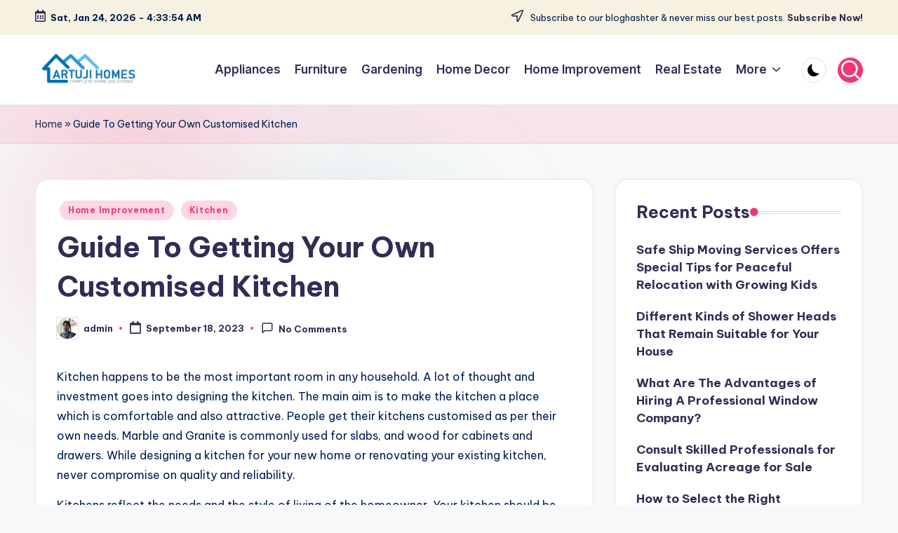

--- FILE ---
content_type: text/html; charset=UTF-8
request_url: https://artuji.com/guide-to-getting-your-own-customised-kitchen/
body_size: 19218
content:

<!DOCTYPE html>
<html lang="en-US" itemscope itemtype="http://schema.org/WebPage" >
<head>
	<meta charset="UTF-8">
	<link rel="profile" href="http://gmpg.org/xfn/11">
	<meta name='robots' content='index, follow, max-image-preview:large, max-snippet:-1, max-video-preview:-1' />
	<style>img:is([sizes="auto" i], [sizes^="auto," i]) { contain-intrinsic-size: 3000px 1500px }</style>
	<meta name="viewport" content="width=device-width, initial-scale=1">
	<!-- This site is optimized with the Yoast SEO plugin v25.9 - https://yoast.com/wordpress/plugins/seo/ -->
	<title>Guide To Getting Your Own Customised Kitchen - Artuji</title>
	<link rel="canonical" href="https://artuji.com/guide-to-getting-your-own-customised-kitchen/" />
	<meta property="og:locale" content="en_US" />
	<meta property="og:type" content="article" />
	<meta property="og:title" content="Guide To Getting Your Own Customised Kitchen - Artuji" />
	<meta property="og:description" content="Kitchen happens to be the most important room in any household. A lot of thought and investment goes into designing the kitchen. The main aim is to make the kitchen&hellip;" />
	<meta property="og:url" content="https://artuji.com/guide-to-getting-your-own-customised-kitchen/" />
	<meta property="og:site_name" content="Artuji" />
	<meta property="article:published_time" content="2023-09-18T12:24:07+00:00" />
	<meta property="article:modified_time" content="2023-10-02T03:34:26+00:00" />
	<meta property="og:image" content="https://artuji.com/wp-content/uploads/2020/01/LS20180222_veddercondo_005.jpg" />
	<meta property="og:image:width" content="1000" />
	<meta property="og:image:height" content="673" />
	<meta property="og:image:type" content="image/jpeg" />
	<meta name="author" content="admin" />
	<meta name="twitter:card" content="summary_large_image" />
	<meta name="twitter:label1" content="Written by" />
	<meta name="twitter:data1" content="admin" />
	<meta name="twitter:label2" content="Est. reading time" />
	<meta name="twitter:data2" content="2 minutes" />
	<script type="application/ld+json" class="yoast-schema-graph">{"@context":"https://schema.org","@graph":[{"@type":"Article","@id":"https://artuji.com/guide-to-getting-your-own-customised-kitchen/#article","isPartOf":{"@id":"https://artuji.com/guide-to-getting-your-own-customised-kitchen/"},"author":{"name":"admin","@id":"https://artuji.com/#/schema/person/308bdc0e3f60f3dffec28a9fe5d62345"},"headline":"Guide To Getting Your Own Customised Kitchen","datePublished":"2023-09-18T12:24:07+00:00","dateModified":"2023-10-02T03:34:26+00:00","mainEntityOfPage":{"@id":"https://artuji.com/guide-to-getting-your-own-customised-kitchen/"},"wordCount":448,"commentCount":0,"publisher":{"@id":"https://artuji.com/#organization"},"articleSection":["Home Improvement","Kitchen"],"inLanguage":"en-US","potentialAction":[{"@type":"CommentAction","name":"Comment","target":["https://artuji.com/guide-to-getting-your-own-customised-kitchen/#respond"]}]},{"@type":"WebPage","@id":"https://artuji.com/guide-to-getting-your-own-customised-kitchen/","url":"https://artuji.com/guide-to-getting-your-own-customised-kitchen/","name":"Guide To Getting Your Own Customised Kitchen - Artuji","isPartOf":{"@id":"https://artuji.com/#website"},"datePublished":"2023-09-18T12:24:07+00:00","dateModified":"2023-10-02T03:34:26+00:00","breadcrumb":{"@id":"https://artuji.com/guide-to-getting-your-own-customised-kitchen/#breadcrumb"},"inLanguage":"en-US","potentialAction":[{"@type":"ReadAction","target":["https://artuji.com/guide-to-getting-your-own-customised-kitchen/"]}]},{"@type":"BreadcrumbList","@id":"https://artuji.com/guide-to-getting-your-own-customised-kitchen/#breadcrumb","itemListElement":[{"@type":"ListItem","position":1,"name":"Home","item":"https://artuji.com/"},{"@type":"ListItem","position":2,"name":"Guide To Getting Your Own Customised Kitchen"}]},{"@type":"WebSite","@id":"https://artuji.com/#website","url":"https://artuji.com/","name":"Artuji","description":"Complete Home Solutions","publisher":{"@id":"https://artuji.com/#organization"},"potentialAction":[{"@type":"SearchAction","target":{"@type":"EntryPoint","urlTemplate":"https://artuji.com/?s={search_term_string}"},"query-input":{"@type":"PropertyValueSpecification","valueRequired":true,"valueName":"search_term_string"}}],"inLanguage":"en-US"},{"@type":"Organization","@id":"https://artuji.com/#organization","name":"Artuji","url":"https://artuji.com/","logo":{"@type":"ImageObject","inLanguage":"en-US","@id":"https://artuji.com/#/schema/logo/image/","url":"https://artuji.com/wp-content/uploads/2025/06/images.png","contentUrl":"https://artuji.com/wp-content/uploads/2025/06/images.png","width":300,"height":100,"caption":"Artuji"},"image":{"@id":"https://artuji.com/#/schema/logo/image/"}},{"@type":"Person","@id":"https://artuji.com/#/schema/person/308bdc0e3f60f3dffec28a9fe5d62345","name":"admin","image":{"@type":"ImageObject","inLanguage":"en-US","@id":"https://artuji.com/#/schema/person/image/","url":"https://secure.gravatar.com/avatar/df0ad43a215617d391c5a0b9cdb5f883375e93f4cffc3b3ea5d9d5eb96d2ad97?s=96&d=mm&r=g","contentUrl":"https://secure.gravatar.com/avatar/df0ad43a215617d391c5a0b9cdb5f883375e93f4cffc3b3ea5d9d5eb96d2ad97?s=96&d=mm&r=g","caption":"admin"},"url":"https://artuji.com/author/admin/"}]}</script>
	<!-- / Yoast SEO plugin. -->


<link rel='dns-prefetch' href='//fonts.googleapis.com' />
<link rel="alternate" type="application/rss+xml" title="Artuji &raquo; Feed" href="https://artuji.com/feed/" />
<link rel="alternate" type="application/rss+xml" title="Artuji &raquo; Comments Feed" href="https://artuji.com/comments/feed/" />
<link rel="alternate" type="application/rss+xml" title="Artuji &raquo; Guide To Getting Your Own Customised Kitchen Comments Feed" href="https://artuji.com/guide-to-getting-your-own-customised-kitchen/feed/" />
<script>
window._wpemojiSettings = {"baseUrl":"https:\/\/s.w.org\/images\/core\/emoji\/16.0.1\/72x72\/","ext":".png","svgUrl":"https:\/\/s.w.org\/images\/core\/emoji\/16.0.1\/svg\/","svgExt":".svg","source":{"concatemoji":"https:\/\/artuji.com\/wp-includes\/js\/wp-emoji-release.min.js?ver=6.8.3"}};
/*! This file is auto-generated */
!function(s,n){var o,i,e;function c(e){try{var t={supportTests:e,timestamp:(new Date).valueOf()};sessionStorage.setItem(o,JSON.stringify(t))}catch(e){}}function p(e,t,n){e.clearRect(0,0,e.canvas.width,e.canvas.height),e.fillText(t,0,0);var t=new Uint32Array(e.getImageData(0,0,e.canvas.width,e.canvas.height).data),a=(e.clearRect(0,0,e.canvas.width,e.canvas.height),e.fillText(n,0,0),new Uint32Array(e.getImageData(0,0,e.canvas.width,e.canvas.height).data));return t.every(function(e,t){return e===a[t]})}function u(e,t){e.clearRect(0,0,e.canvas.width,e.canvas.height),e.fillText(t,0,0);for(var n=e.getImageData(16,16,1,1),a=0;a<n.data.length;a++)if(0!==n.data[a])return!1;return!0}function f(e,t,n,a){switch(t){case"flag":return n(e,"\ud83c\udff3\ufe0f\u200d\u26a7\ufe0f","\ud83c\udff3\ufe0f\u200b\u26a7\ufe0f")?!1:!n(e,"\ud83c\udde8\ud83c\uddf6","\ud83c\udde8\u200b\ud83c\uddf6")&&!n(e,"\ud83c\udff4\udb40\udc67\udb40\udc62\udb40\udc65\udb40\udc6e\udb40\udc67\udb40\udc7f","\ud83c\udff4\u200b\udb40\udc67\u200b\udb40\udc62\u200b\udb40\udc65\u200b\udb40\udc6e\u200b\udb40\udc67\u200b\udb40\udc7f");case"emoji":return!a(e,"\ud83e\udedf")}return!1}function g(e,t,n,a){var r="undefined"!=typeof WorkerGlobalScope&&self instanceof WorkerGlobalScope?new OffscreenCanvas(300,150):s.createElement("canvas"),o=r.getContext("2d",{willReadFrequently:!0}),i=(o.textBaseline="top",o.font="600 32px Arial",{});return e.forEach(function(e){i[e]=t(o,e,n,a)}),i}function t(e){var t=s.createElement("script");t.src=e,t.defer=!0,s.head.appendChild(t)}"undefined"!=typeof Promise&&(o="wpEmojiSettingsSupports",i=["flag","emoji"],n.supports={everything:!0,everythingExceptFlag:!0},e=new Promise(function(e){s.addEventListener("DOMContentLoaded",e,{once:!0})}),new Promise(function(t){var n=function(){try{var e=JSON.parse(sessionStorage.getItem(o));if("object"==typeof e&&"number"==typeof e.timestamp&&(new Date).valueOf()<e.timestamp+604800&&"object"==typeof e.supportTests)return e.supportTests}catch(e){}return null}();if(!n){if("undefined"!=typeof Worker&&"undefined"!=typeof OffscreenCanvas&&"undefined"!=typeof URL&&URL.createObjectURL&&"undefined"!=typeof Blob)try{var e="postMessage("+g.toString()+"("+[JSON.stringify(i),f.toString(),p.toString(),u.toString()].join(",")+"));",a=new Blob([e],{type:"text/javascript"}),r=new Worker(URL.createObjectURL(a),{name:"wpTestEmojiSupports"});return void(r.onmessage=function(e){c(n=e.data),r.terminate(),t(n)})}catch(e){}c(n=g(i,f,p,u))}t(n)}).then(function(e){for(var t in e)n.supports[t]=e[t],n.supports.everything=n.supports.everything&&n.supports[t],"flag"!==t&&(n.supports.everythingExceptFlag=n.supports.everythingExceptFlag&&n.supports[t]);n.supports.everythingExceptFlag=n.supports.everythingExceptFlag&&!n.supports.flag,n.DOMReady=!1,n.readyCallback=function(){n.DOMReady=!0}}).then(function(){return e}).then(function(){var e;n.supports.everything||(n.readyCallback(),(e=n.source||{}).concatemoji?t(e.concatemoji):e.wpemoji&&e.twemoji&&(t(e.twemoji),t(e.wpemoji)))}))}((window,document),window._wpemojiSettings);
</script>

<style id='wp-emoji-styles-inline-css'>

	img.wp-smiley, img.emoji {
		display: inline !important;
		border: none !important;
		box-shadow: none !important;
		height: 1em !important;
		width: 1em !important;
		margin: 0 0.07em !important;
		vertical-align: -0.1em !important;
		background: none !important;
		padding: 0 !important;
	}
</style>
<link rel='stylesheet' id='wp-block-library-css' href='https://artuji.com/wp-includes/css/dist/block-library/style.min.css?ver=6.8.3' media='all' />
<style id='wp-block-library-theme-inline-css'>
.wp-block-audio :where(figcaption){color:#555;font-size:13px;text-align:center}.is-dark-theme .wp-block-audio :where(figcaption){color:#ffffffa6}.wp-block-audio{margin:0 0 1em}.wp-block-code{border:1px solid #ccc;border-radius:4px;font-family:Menlo,Consolas,monaco,monospace;padding:.8em 1em}.wp-block-embed :where(figcaption){color:#555;font-size:13px;text-align:center}.is-dark-theme .wp-block-embed :where(figcaption){color:#ffffffa6}.wp-block-embed{margin:0 0 1em}.blocks-gallery-caption{color:#555;font-size:13px;text-align:center}.is-dark-theme .blocks-gallery-caption{color:#ffffffa6}:root :where(.wp-block-image figcaption){color:#555;font-size:13px;text-align:center}.is-dark-theme :root :where(.wp-block-image figcaption){color:#ffffffa6}.wp-block-image{margin:0 0 1em}.wp-block-pullquote{border-bottom:4px solid;border-top:4px solid;color:currentColor;margin-bottom:1.75em}.wp-block-pullquote cite,.wp-block-pullquote footer,.wp-block-pullquote__citation{color:currentColor;font-size:.8125em;font-style:normal;text-transform:uppercase}.wp-block-quote{border-left:.25em solid;margin:0 0 1.75em;padding-left:1em}.wp-block-quote cite,.wp-block-quote footer{color:currentColor;font-size:.8125em;font-style:normal;position:relative}.wp-block-quote:where(.has-text-align-right){border-left:none;border-right:.25em solid;padding-left:0;padding-right:1em}.wp-block-quote:where(.has-text-align-center){border:none;padding-left:0}.wp-block-quote.is-large,.wp-block-quote.is-style-large,.wp-block-quote:where(.is-style-plain){border:none}.wp-block-search .wp-block-search__label{font-weight:700}.wp-block-search__button{border:1px solid #ccc;padding:.375em .625em}:where(.wp-block-group.has-background){padding:1.25em 2.375em}.wp-block-separator.has-css-opacity{opacity:.4}.wp-block-separator{border:none;border-bottom:2px solid;margin-left:auto;margin-right:auto}.wp-block-separator.has-alpha-channel-opacity{opacity:1}.wp-block-separator:not(.is-style-wide):not(.is-style-dots){width:100px}.wp-block-separator.has-background:not(.is-style-dots){border-bottom:none;height:1px}.wp-block-separator.has-background:not(.is-style-wide):not(.is-style-dots){height:2px}.wp-block-table{margin:0 0 1em}.wp-block-table td,.wp-block-table th{word-break:normal}.wp-block-table :where(figcaption){color:#555;font-size:13px;text-align:center}.is-dark-theme .wp-block-table :where(figcaption){color:#ffffffa6}.wp-block-video :where(figcaption){color:#555;font-size:13px;text-align:center}.is-dark-theme .wp-block-video :where(figcaption){color:#ffffffa6}.wp-block-video{margin:0 0 1em}:root :where(.wp-block-template-part.has-background){margin-bottom:0;margin-top:0;padding:1.25em 2.375em}
</style>
<style id='classic-theme-styles-inline-css'>
/*! This file is auto-generated */
.wp-block-button__link{color:#fff;background-color:#32373c;border-radius:9999px;box-shadow:none;text-decoration:none;padding:calc(.667em + 2px) calc(1.333em + 2px);font-size:1.125em}.wp-block-file__button{background:#32373c;color:#fff;text-decoration:none}
</style>
<style id='global-styles-inline-css'>
:root{--wp--preset--aspect-ratio--square: 1;--wp--preset--aspect-ratio--4-3: 4/3;--wp--preset--aspect-ratio--3-4: 3/4;--wp--preset--aspect-ratio--3-2: 3/2;--wp--preset--aspect-ratio--2-3: 2/3;--wp--preset--aspect-ratio--16-9: 16/9;--wp--preset--aspect-ratio--9-16: 9/16;--wp--preset--color--black: #000000;--wp--preset--color--cyan-bluish-gray: #abb8c3;--wp--preset--color--white: #ffffff;--wp--preset--color--pale-pink: #f78da7;--wp--preset--color--vivid-red: #cf2e2e;--wp--preset--color--luminous-vivid-orange: #ff6900;--wp--preset--color--luminous-vivid-amber: #fcb900;--wp--preset--color--light-green-cyan: #7bdcb5;--wp--preset--color--vivid-green-cyan: #00d084;--wp--preset--color--pale-cyan-blue: #8ed1fc;--wp--preset--color--vivid-cyan-blue: #0693e3;--wp--preset--color--vivid-purple: #9b51e0;--wp--preset--gradient--vivid-cyan-blue-to-vivid-purple: linear-gradient(135deg,rgba(6,147,227,1) 0%,rgb(155,81,224) 100%);--wp--preset--gradient--light-green-cyan-to-vivid-green-cyan: linear-gradient(135deg,rgb(122,220,180) 0%,rgb(0,208,130) 100%);--wp--preset--gradient--luminous-vivid-amber-to-luminous-vivid-orange: linear-gradient(135deg,rgba(252,185,0,1) 0%,rgba(255,105,0,1) 100%);--wp--preset--gradient--luminous-vivid-orange-to-vivid-red: linear-gradient(135deg,rgba(255,105,0,1) 0%,rgb(207,46,46) 100%);--wp--preset--gradient--very-light-gray-to-cyan-bluish-gray: linear-gradient(135deg,rgb(238,238,238) 0%,rgb(169,184,195) 100%);--wp--preset--gradient--cool-to-warm-spectrum: linear-gradient(135deg,rgb(74,234,220) 0%,rgb(151,120,209) 20%,rgb(207,42,186) 40%,rgb(238,44,130) 60%,rgb(251,105,98) 80%,rgb(254,248,76) 100%);--wp--preset--gradient--blush-light-purple: linear-gradient(135deg,rgb(255,206,236) 0%,rgb(152,150,240) 100%);--wp--preset--gradient--blush-bordeaux: linear-gradient(135deg,rgb(254,205,165) 0%,rgb(254,45,45) 50%,rgb(107,0,62) 100%);--wp--preset--gradient--luminous-dusk: linear-gradient(135deg,rgb(255,203,112) 0%,rgb(199,81,192) 50%,rgb(65,88,208) 100%);--wp--preset--gradient--pale-ocean: linear-gradient(135deg,rgb(255,245,203) 0%,rgb(182,227,212) 50%,rgb(51,167,181) 100%);--wp--preset--gradient--electric-grass: linear-gradient(135deg,rgb(202,248,128) 0%,rgb(113,206,126) 100%);--wp--preset--gradient--midnight: linear-gradient(135deg,rgb(2,3,129) 0%,rgb(40,116,252) 100%);--wp--preset--font-size--small: 13px;--wp--preset--font-size--medium: 20px;--wp--preset--font-size--large: 36px;--wp--preset--font-size--x-large: 42px;--wp--preset--spacing--20: 0.44rem;--wp--preset--spacing--30: 0.67rem;--wp--preset--spacing--40: 1rem;--wp--preset--spacing--50: 1.5rem;--wp--preset--spacing--60: 2.25rem;--wp--preset--spacing--70: 3.38rem;--wp--preset--spacing--80: 5.06rem;--wp--preset--shadow--natural: 6px 6px 9px rgba(0, 0, 0, 0.2);--wp--preset--shadow--deep: 12px 12px 50px rgba(0, 0, 0, 0.4);--wp--preset--shadow--sharp: 6px 6px 0px rgba(0, 0, 0, 0.2);--wp--preset--shadow--outlined: 6px 6px 0px -3px rgba(255, 255, 255, 1), 6px 6px rgba(0, 0, 0, 1);--wp--preset--shadow--crisp: 6px 6px 0px rgba(0, 0, 0, 1);}:where(.is-layout-flex){gap: 0.5em;}:where(.is-layout-grid){gap: 0.5em;}body .is-layout-flex{display: flex;}.is-layout-flex{flex-wrap: wrap;align-items: center;}.is-layout-flex > :is(*, div){margin: 0;}body .is-layout-grid{display: grid;}.is-layout-grid > :is(*, div){margin: 0;}:where(.wp-block-columns.is-layout-flex){gap: 2em;}:where(.wp-block-columns.is-layout-grid){gap: 2em;}:where(.wp-block-post-template.is-layout-flex){gap: 1.25em;}:where(.wp-block-post-template.is-layout-grid){gap: 1.25em;}.has-black-color{color: var(--wp--preset--color--black) !important;}.has-cyan-bluish-gray-color{color: var(--wp--preset--color--cyan-bluish-gray) !important;}.has-white-color{color: var(--wp--preset--color--white) !important;}.has-pale-pink-color{color: var(--wp--preset--color--pale-pink) !important;}.has-vivid-red-color{color: var(--wp--preset--color--vivid-red) !important;}.has-luminous-vivid-orange-color{color: var(--wp--preset--color--luminous-vivid-orange) !important;}.has-luminous-vivid-amber-color{color: var(--wp--preset--color--luminous-vivid-amber) !important;}.has-light-green-cyan-color{color: var(--wp--preset--color--light-green-cyan) !important;}.has-vivid-green-cyan-color{color: var(--wp--preset--color--vivid-green-cyan) !important;}.has-pale-cyan-blue-color{color: var(--wp--preset--color--pale-cyan-blue) !important;}.has-vivid-cyan-blue-color{color: var(--wp--preset--color--vivid-cyan-blue) !important;}.has-vivid-purple-color{color: var(--wp--preset--color--vivid-purple) !important;}.has-black-background-color{background-color: var(--wp--preset--color--black) !important;}.has-cyan-bluish-gray-background-color{background-color: var(--wp--preset--color--cyan-bluish-gray) !important;}.has-white-background-color{background-color: var(--wp--preset--color--white) !important;}.has-pale-pink-background-color{background-color: var(--wp--preset--color--pale-pink) !important;}.has-vivid-red-background-color{background-color: var(--wp--preset--color--vivid-red) !important;}.has-luminous-vivid-orange-background-color{background-color: var(--wp--preset--color--luminous-vivid-orange) !important;}.has-luminous-vivid-amber-background-color{background-color: var(--wp--preset--color--luminous-vivid-amber) !important;}.has-light-green-cyan-background-color{background-color: var(--wp--preset--color--light-green-cyan) !important;}.has-vivid-green-cyan-background-color{background-color: var(--wp--preset--color--vivid-green-cyan) !important;}.has-pale-cyan-blue-background-color{background-color: var(--wp--preset--color--pale-cyan-blue) !important;}.has-vivid-cyan-blue-background-color{background-color: var(--wp--preset--color--vivid-cyan-blue) !important;}.has-vivid-purple-background-color{background-color: var(--wp--preset--color--vivid-purple) !important;}.has-black-border-color{border-color: var(--wp--preset--color--black) !important;}.has-cyan-bluish-gray-border-color{border-color: var(--wp--preset--color--cyan-bluish-gray) !important;}.has-white-border-color{border-color: var(--wp--preset--color--white) !important;}.has-pale-pink-border-color{border-color: var(--wp--preset--color--pale-pink) !important;}.has-vivid-red-border-color{border-color: var(--wp--preset--color--vivid-red) !important;}.has-luminous-vivid-orange-border-color{border-color: var(--wp--preset--color--luminous-vivid-orange) !important;}.has-luminous-vivid-amber-border-color{border-color: var(--wp--preset--color--luminous-vivid-amber) !important;}.has-light-green-cyan-border-color{border-color: var(--wp--preset--color--light-green-cyan) !important;}.has-vivid-green-cyan-border-color{border-color: var(--wp--preset--color--vivid-green-cyan) !important;}.has-pale-cyan-blue-border-color{border-color: var(--wp--preset--color--pale-cyan-blue) !important;}.has-vivid-cyan-blue-border-color{border-color: var(--wp--preset--color--vivid-cyan-blue) !important;}.has-vivid-purple-border-color{border-color: var(--wp--preset--color--vivid-purple) !important;}.has-vivid-cyan-blue-to-vivid-purple-gradient-background{background: var(--wp--preset--gradient--vivid-cyan-blue-to-vivid-purple) !important;}.has-light-green-cyan-to-vivid-green-cyan-gradient-background{background: var(--wp--preset--gradient--light-green-cyan-to-vivid-green-cyan) !important;}.has-luminous-vivid-amber-to-luminous-vivid-orange-gradient-background{background: var(--wp--preset--gradient--luminous-vivid-amber-to-luminous-vivid-orange) !important;}.has-luminous-vivid-orange-to-vivid-red-gradient-background{background: var(--wp--preset--gradient--luminous-vivid-orange-to-vivid-red) !important;}.has-very-light-gray-to-cyan-bluish-gray-gradient-background{background: var(--wp--preset--gradient--very-light-gray-to-cyan-bluish-gray) !important;}.has-cool-to-warm-spectrum-gradient-background{background: var(--wp--preset--gradient--cool-to-warm-spectrum) !important;}.has-blush-light-purple-gradient-background{background: var(--wp--preset--gradient--blush-light-purple) !important;}.has-blush-bordeaux-gradient-background{background: var(--wp--preset--gradient--blush-bordeaux) !important;}.has-luminous-dusk-gradient-background{background: var(--wp--preset--gradient--luminous-dusk) !important;}.has-pale-ocean-gradient-background{background: var(--wp--preset--gradient--pale-ocean) !important;}.has-electric-grass-gradient-background{background: var(--wp--preset--gradient--electric-grass) !important;}.has-midnight-gradient-background{background: var(--wp--preset--gradient--midnight) !important;}.has-small-font-size{font-size: var(--wp--preset--font-size--small) !important;}.has-medium-font-size{font-size: var(--wp--preset--font-size--medium) !important;}.has-large-font-size{font-size: var(--wp--preset--font-size--large) !important;}.has-x-large-font-size{font-size: var(--wp--preset--font-size--x-large) !important;}
:where(.wp-block-post-template.is-layout-flex){gap: 1.25em;}:where(.wp-block-post-template.is-layout-grid){gap: 1.25em;}
:where(.wp-block-columns.is-layout-flex){gap: 2em;}:where(.wp-block-columns.is-layout-grid){gap: 2em;}
:root :where(.wp-block-pullquote){font-size: 1.5em;line-height: 1.6;}
</style>
<link rel='stylesheet' id='contact-form-7-css' href='https://artuji.com/wp-content/plugins/contact-form-7/includes/css/styles.css?ver=6.1.1' media='all' />
<link rel='stylesheet' id='swiper-css' href='https://artuji.com/wp-content/themes/bloghash/assets/css/swiper-bundle.min.css?ver=6.8.3' media='all' />
<link rel='stylesheet' id='FontAwesome-css' href='https://artuji.com/wp-content/themes/bloghash/assets/css/all.min.css?ver=5.15.4' media='all' />
<link rel='stylesheet' id='bloghash-styles-css' href='https://artuji.com/wp-content/themes/bloghash/assets/css/style.min.css?ver=1.0.25' media='all' />
<!--[if IE]>
<link rel='stylesheet' id='bloghash-ie-css' href='https://artuji.com/wp-content/themes/bloghash/assets/css/compatibility/ie.min.css?ver=1.0.25' media='all' />
<![endif]-->
<link rel='stylesheet' id='bloghash-google-fonts-css' href='//fonts.googleapis.com/css?family=Inter+Tight%3A600%7CBe+Vietnam+Pro%3A400%2C700%2C500%7CPlayfair+Display%3A400%2C400i&#038;display=swap&#038;subsets=latin&#038;ver=1.0.25' media='' />
<link rel='stylesheet' id='bloghash-dynamic-styles-css' href='https://artuji.com/wp-content/uploads/bloghash/dynamic-styles.css?ver=1769108105' media='all' />
<!--[if IE]>
<script src="https://artuji.com/wp-content/themes/bloghash/assets/js/vendors/flexibility.min.js?ver=1.0.25" id="bloghash-flexibility-js"></script>
<script id="bloghash-flexibility-js-after">
flexibility(document.documentElement);
</script>
<![endif]-->
<script src="https://artuji.com/wp-includes/js/jquery/jquery.min.js?ver=3.7.1" id="jquery-core-js"></script>
<script src="https://artuji.com/wp-includes/js/jquery/jquery-migrate.min.js?ver=3.4.1" id="jquery-migrate-js"></script>
<link rel="https://api.w.org/" href="https://artuji.com/wp-json/" /><link rel="alternate" title="JSON" type="application/json" href="https://artuji.com/wp-json/wp/v2/posts/1845" /><link rel="EditURI" type="application/rsd+xml" title="RSD" href="https://artuji.com/xmlrpc.php?rsd" />
<meta name="generator" content="WordPress 6.8.3" />
<link rel='shortlink' href='https://artuji.com/?p=1845' />
<link rel="alternate" title="oEmbed (JSON)" type="application/json+oembed" href="https://artuji.com/wp-json/oembed/1.0/embed?url=https%3A%2F%2Fartuji.com%2Fguide-to-getting-your-own-customised-kitchen%2F" />
<link rel="alternate" title="oEmbed (XML)" type="text/xml+oembed" href="https://artuji.com/wp-json/oembed/1.0/embed?url=https%3A%2F%2Fartuji.com%2Fguide-to-getting-your-own-customised-kitchen%2F&#038;format=xml" />
<meta name="theme-color" content="#F43676"><link rel="icon" href="https://artuji.com/wp-content/uploads/2019/10/cropped-logo-32x32.png" sizes="32x32" />
<link rel="icon" href="https://artuji.com/wp-content/uploads/2019/10/cropped-logo-192x192.png" sizes="192x192" />
<link rel="apple-touch-icon" href="https://artuji.com/wp-content/uploads/2019/10/cropped-logo-180x180.png" />
<meta name="msapplication-TileImage" content="https://artuji.com/wp-content/uploads/2019/10/cropped-logo-270x270.png" />
</head>

<body class="wp-singular post-template-default single single-post postid-1845 single-format-standard wp-custom-logo wp-embed-responsive wp-theme-bloghash bloghash-topbar__separators-regular bloghash-layout__fw-contained bloghash-layout__boxed-separated bloghash-layout-shadow bloghash-header-layout-1 bloghash-menu-animation-underline bloghash-header__separators-none bloghash-single-title-in-content bloghash-page-title-align-left comments-open bloghash-has-sidebar bloghash-sticky-sidebar bloghash-sidebar-style-2 bloghash-sidebar-position__right-sidebar entry-media-hover-style-1 bloghash-copyright-layout-1 is-section-heading-init-s1 is-footer-heading-init-s0 bloghash-input-supported bloghash-blog-image-wrap validate-comment-form bloghash-menu-accessibility">


<div id="page" class="hfeed site">
	<a class="skip-link screen-reader-text" href="#main">Skip to content</a>

	
	
	<header id="masthead" class="site-header" role="banner" itemtype="https://schema.org/WPHeader" itemscope="itemscope">
		
<div id="bloghash-topbar" >
	<div class="bloghash-container">
		<div class="bloghash-flex-row">
			<div class="col-md flex-basis-auto start-sm"><div class="bloghash-topbar-widget__text bloghash-topbar-widget bloghash-all"><span><i class="far fa-calendar-alt fa-lg bloghash-icon"></i><strong><span id="bloghash-date"></span> - <span id="bloghash-time"></span></strong></span></div><!-- END .bloghash-topbar-widget --></div>
			<div class="col-md flex-basis-auto end-sm"><div class="bloghash-topbar-widget__text bloghash-topbar-widget bloghash-all"><span><i class="far fa-location-arrow fa-lg bloghash-icon"></i> Subscribe to our bloghashter &amp; never miss our best posts. <a href="#"><strong>Subscribe Now!</strong></a></span></div><!-- END .bloghash-topbar-widget --></div>
		</div>
	</div>
</div><!-- END #bloghash-topbar -->
<div id="bloghash-header" >
		<div id="bloghash-header-inner">
		
<div class="bloghash-container bloghash-header-container">

	
<div class="bloghash-logo bloghash-header-element" itemtype="https://schema.org/Organization" itemscope="itemscope">
	<div class="logo-inner"><a href="https://artuji.com/" rel="home" class="" itemprop="url">
					<img src="https://artuji.com/wp-content/uploads/2025/06/images.png" alt="Artuji" width="300" height="100" class="" itemprop="logo"/>
				</a><span class="site-title screen-reader-text" itemprop="name">
					<a href="https://artuji.com/" rel="home" itemprop="url">
						Artuji
					</a>
				</span><p class="site-description screen-reader-text" itemprop="description">
						Complete Home Solutions
					</p></div></div><!-- END .bloghash-logo -->

	<span class="bloghash-header-element bloghash-mobile-nav">
				<button class="bloghash-hamburger hamburger--spin bloghash-hamburger-bloghash-primary-nav" aria-label="Menu" aria-controls="bloghash-primary-nav" type="button">

			
			<span class="hamburger-box">
				<span class="hamburger-inner"></span>
			</span>

		</button>
			</span>

	
<nav class="site-navigation main-navigation bloghash-primary-nav bloghash-nav bloghash-header-element" role="navigation" itemtype="https://schema.org/SiteNavigationElement" itemscope="itemscope" aria-label="Site Navigation">

<ul id="bloghash-primary-nav" class="menu"><li id="menu-item-1970" class="menu-item menu-item-type-taxonomy menu-item-object-category menu-item-1970"><a href="https://artuji.com/category/appliances/"><span>Appliances</span></a></li>
<li id="menu-item-1971" class="menu-item menu-item-type-taxonomy menu-item-object-category menu-item-1971"><a href="https://artuji.com/category/furniture/"><span>Furniture</span></a></li>
<li id="menu-item-1972" class="menu-item menu-item-type-taxonomy menu-item-object-category menu-item-1972"><a href="https://artuji.com/category/gardening/"><span>Gardening</span></a></li>
<li id="menu-item-572" class="menu-item menu-item-type-taxonomy menu-item-object-category current-post-ancestor menu-item-572"><a href="https://artuji.com/category/home-decor/"><span>Home Decor</span></a></li>
<li id="menu-item-573" class="menu-item menu-item-type-taxonomy menu-item-object-category current-post-ancestor current-menu-parent current-post-parent menu-item-573"><a href="https://artuji.com/category/home-improvement/"><span>Home Improvement</span></a></li>
<li id="menu-item-575" class="menu-item menu-item-type-taxonomy menu-item-object-category menu-item-575"><a href="https://artuji.com/category/real-estate/"><span>Real Estate</span></a></li>
<li id="menu-item-1719" class="menu-item menu-item-type-custom menu-item-object-custom menu-item-home menu-item-has-children menu-item-1719"><a href="https://artuji.com/"><span>More</span><svg class="bloghash-icon" xmlns="http://www.w3.org/2000/svg" width="32" height="32" viewBox="0 0 32 32"><path d="M24.958 10.483a1.29 1.29 0 00-1.868 0l-7.074 7.074-7.074-7.074c-.534-.534-1.335-.534-1.868 0s-.534 1.335 0 1.868l8.008 8.008c.267.267.667.4.934.4s.667-.133.934-.4l8.008-8.008a1.29 1.29 0 000-1.868z" /></svg></a><button type="button" class="bloghash-mobile-toggen"><svg class="bloghash-icon" xmlns="http://www.w3.org/2000/svg" width="32" height="32" viewBox="0 0 32 32"><path d="M24.958 10.483a1.29 1.29 0 00-1.868 0l-7.074 7.074-7.074-7.074c-.534-.534-1.335-.534-1.868 0s-.534 1.335 0 1.868l8.008 8.008c.267.267.667.4.934.4s.667-.133.934-.4l8.008-8.008a1.29 1.29 0 000-1.868z" /></svg></button>
<ul class="sub-menu">
	<li id="menu-item-570" class="menu-item menu-item-type-taxonomy menu-item-object-category menu-item-570"><a href="https://artuji.com/category/doors-windows/"><span>Doors &amp; Windows</span></a></li>
	<li id="menu-item-574" class="menu-item menu-item-type-taxonomy menu-item-object-category menu-item-574"><a href="https://artuji.com/category/movers-packaging/"><span>Movers &amp; Packaging</span></a></li>
	<li id="menu-item-1974" class="menu-item menu-item-type-taxonomy menu-item-object-category menu-item-1974"><a href="https://artuji.com/category/pest-control/"><span>Pest Control</span></a></li>
	<li id="menu-item-1973" class="menu-item menu-item-type-taxonomy menu-item-object-category menu-item-1973"><a href="https://artuji.com/category/renovation/"><span>Renovation</span></a></li>
	<li id="menu-item-1720" class="menu-item menu-item-type-taxonomy menu-item-object-category menu-item-1720"><a href="https://artuji.com/category/restoration/"><span>Restoration</span></a></li>
</ul>
</li>
</ul></nav><!-- END .bloghash-nav -->
<div class="bloghash-header-widgets bloghash-header-element bloghash-widget-location-right"><div class="bloghash-header-widget__darkmode bloghash-header-widget bloghash-hide-mobile-tablet"><div class="bloghash-widget-wrapper"><button type="button" class="bloghash-darkmode rounded-border"><span></span></button></div></div><!-- END .bloghash-header-widget --><div class="bloghash-header-widget__search bloghash-header-widget bloghash-hide-mobile-tablet"><div class="bloghash-widget-wrapper">
<div aria-haspopup="true">
	<a href="#" class="bloghash-search rounded-fill">
		<svg class="bloghash-icon" aria-label="Search" xmlns="http://www.w3.org/2000/svg" width="32" height="32" viewBox="0 0 32 32"><path d="M28.962 26.499l-4.938-4.938c1.602-2.002 2.669-4.671 2.669-7.474 0-6.673-5.339-12.012-12.012-12.012S2.669 7.414 2.669 14.087a11.962 11.962 0 0012.012 12.012c2.803 0 5.472-.934 7.474-2.669l4.938 4.938c.267.267.667.4.934.4s.667-.133.934-.4a1.29 1.29 0 000-1.868zM5.339 14.087c0-5.205 4.137-9.342 9.342-9.342s9.342 4.137 9.342 9.342c0 2.536-1.068 4.938-2.669 6.54-1.735 1.735-4.004 2.669-6.54 2.669-5.339.133-9.476-4.004-9.476-9.209z" /></svg>	</a><!-- END .bloghash-search -->

	<div class="bloghash-search-simple bloghash-search-container dropdown-item">
		
<form role="search" aria-label="Search for:" method="get" class="bloghash-search-form search-form" action="https://artuji.com/">
	<div>
		<input type="search" class="bloghash-input-search search-field" aria-label="Enter search keywords" placeholder="Search" value="" name="s" />
				
		
			<button type="submit" class="bloghash-animate-arrow right-arrow" aria-hidden="true" role="button" tabindex="0">
				<svg xmlns="http://www.w3.org/2000/svg" viewBox="0 0 25 18"><path class="arrow-handle" d="M2.511 9.007l7.185-7.221c.407-.409.407-1.071 0-1.48s-1.068-.409-1.476 0L.306 8.259a1.049 1.049 0 000 1.481l7.914 7.952c.407.408 1.068.408 1.476 0s.407-1.07 0-1.479L2.511 9.007z"></path><path class="arrow-bar" fill-rule="evenodd" clip-rule="evenodd" d="M1 8h28.001a1.001 1.001 0 010 2H1a1 1 0 110-2z"></path></svg>
			</button>		<button type="button" class="bloghash-search-close" aria-hidden="true" role="button">
			<svg aria-hidden="true" xmlns="http://www.w3.org/2000/svg" width="16" height="16" viewBox="0 0 16 16"><path d="M6.852 7.649L.399 1.195 1.445.149l6.454 6.453L14.352.149l1.047 1.046-6.454 6.454 6.454 6.453-1.047 1.047-6.453-6.454-6.454 6.454-1.046-1.047z" fill="currentColor" fill-rule="evenodd"></path></svg>
		</button>
			</div>
</form>	</div><!-- END .bloghash-search-simple -->
</div>
</div></div><!-- END .bloghash-header-widget --></div><!-- END .bloghash-header-widgets -->
</div><!-- END .bloghash-container -->
	</div><!-- END #bloghash-header-inner -->
	</div><!-- END #bloghash-header -->
		
<div class="page-header bloghash-has-breadcrumbs">

	
	
	<div class="bloghash-container bloghash-breadcrumbs"><span><span><a href="https://artuji.com/">Home</a></span> » <span class="breadcrumb_last" aria-current="page">Guide To Getting Your Own Customised Kitchen</span></span></div>
</div>
	</header><!-- #masthead .site-header -->

	
			<div id="main" class="site-main">

			

<div class="bloghash-container">

	
	<div id="primary" class="content-area">

		
		<main id="content" class="site-content no-entry-media" role="main" itemscope itemtype="http://schema.org/Blog">

			

<article id="post-1845" class="bloghash-article post-1845 post type-post status-publish format-standard hentry category-home-improvement category-kitchen" itemscope="" itemtype="https://schema.org/CreativeWork">

	
<div class="post-category">

	<span class="cat-links"><span class="screen-reader-text">Posted in</span><span><a href="https://artuji.com/category/home-improvement/" class="cat-2" rel="category">Home Improvement</a> <a href="https://artuji.com/category/home-decor/kitchen/" class="cat-124" rel="category">Kitchen</a></span></span>
</div>

<header class="entry-header">

	
	<h1 class="entry-title" itemprop="headline">
		Guide To Getting Your Own Customised Kitchen	</h1>

</header>
<div class="entry-meta"><div class="entry-meta-elements">		<span class="post-author">
			<span class="posted-by vcard author"  itemprop="author" itemscope="itemscope" itemtype="http://schema.org/Person">
				<span class="screen-reader-text">Posted by</span>

									<span class="author-avatar">
						<img alt='' src='https://secure.gravatar.com/avatar/df0ad43a215617d391c5a0b9cdb5f883375e93f4cffc3b3ea5d9d5eb96d2ad97?s=30&#038;d=mm&#038;r=g' srcset='https://secure.gravatar.com/avatar/df0ad43a215617d391c5a0b9cdb5f883375e93f4cffc3b3ea5d9d5eb96d2ad97?s=60&#038;d=mm&#038;r=g 2x' class='avatar avatar-30 photo' height='30' width='30' decoding='async'/>					</span>
				
				<span>
					<a class="url fn n" title="View all posts by admin" href="https://artuji.com/author/admin/" rel="author"  itemprop="url">
						<span class="author-name"  itemprop="name">admin</span>
					</a>
				</span>
			</span>
		</span>
		<span class="posted-on"><time class="entry-date published updated" datetime="2023-09-18T12:24:07+00:00"><svg class="bloghash-icon" aria-hidden="true" xmlns="http://www.w3.org/2000/svg" viewBox="0 0 448 512"><!--!Font Awesome Free 6.5.1 by @fontawesome - https://fontawesome.com License - https://fontawesome.com/license/free Copyright 2024 Fonticons, Inc.--><path d="M400 64h-48V12c0-6.6-5.4-12-12-12h-40c-6.6 0-12 5.4-12 12v52H160V12c0-6.6-5.4-12-12-12h-40c-6.6 0-12 5.4-12 12v52H48C21.5 64 0 85.5 0 112v352c0 26.5 21.5 48 48 48h352c26.5 0 48-21.5 48-48V112c0-26.5-21.5-48-48-48zm-6 400H54c-3.3 0-6-2.7-6-6V160h352v298c0 3.3-2.7 6-6 6z" /></svg>September 18, 2023</time></span><span class="comments-link"><a href="https://artuji.com/guide-to-getting-your-own-customised-kitchen/#respond" class="comments-link" ><svg class="bloghash-icon" aria-hidden="true" xmlns="http://www.w3.org/2000/svg" width="32" height="32" viewBox="0 0 32 32"><path d="M25.358 2.075H6.673c-2.269 0-4.004 1.735-4.004 4.004v21.354c0 .534.267 1.068.801 1.201.133.133.4.133.534.133.4 0 .667-.133.934-.4l4.938-4.938h15.482c2.269 0 4.004-1.735 4.004-4.004V6.079c0-2.269-1.735-4.004-4.004-4.004zm1.335 17.35c0 .801-.534 1.335-1.335 1.335H9.342c-.4 0-.667.133-.934.4l-3.07 3.07V6.079c0-.801.534-1.335 1.335-1.335h18.685c.801 0 1.335.534 1.335 1.335v13.346z" /></svg>No Comments</a></span></div></div>
<div class="entry-content bloghash-entry" itemprop="text">
	<p>Kitchen happens to be the most important room in any household. A lot of thought and investment goes into designing the kitchen. The main aim is to make the kitchen a place which is comfortable and also attractive. People get their kitchens customised as per their own needs. Marble and Granite is commonly used for slabs, and wood for cabinets and drawers. While designing a kitchen for your new home or renovating your existing kitchen, never compromise on quality and reliability.</p>
<p>Kitchens reflect the needs and the style of living of the homeowner. Your kitchen should be one that easily gels with your lifestyle. Your kitchen is the centre of activity in your home and it should be so designed that it merges seamlessly with your everyday needs There are many interior designers who are trained to carry out renovations or simply design kitchens  to give you the kitchen of your dreams.</p>
<p><a href="https://www.carlskitchens.com.au/renovations-castle-hill/"><strong>Kitchens in castle hill</strong></a> are of various types. They can be easily customised as per the needs of the customer. It is important to design the new kitchen as such that it merges and becomes a part of the rest of the house, instead of looking like a separate part of it. Designing kitchens can be quite a task. Interior designers can help you in designing your kitchen and can provide you with custom kitchen designs.</p>
<p><strong>What are the benefits of having your own customised kitchen?</strong></p>
<ul>
<li><strong><u>Improves </u></strong><strong><u>Overall Function</u></strong><strong>:</strong> There are several advantages of your own kitchen. These customisations tend to improve the overall functioning of your kitchen. For example, you can get more storage space by extending your existing cabinets towards your ceiling or by installing more cabinets. You can upgrade some of your kitchen appliances or extend the countertop, etc. Customising your kitchen simply makes it more functional and enhances its value to you.</li>
<li><strong><u>Increase </u></strong><strong><u>Comfort</u></strong>: A Kitchen customised as per your needs naturally will be more comfortable to work in. You can easily manoeuvre through and ensure that appliances are installed in proper places; cabinets are properly aligned, etc. Customisations of kitchens in castle hill are done keeping your comfort in mind and giving it topmost priority.</li>
<li><strong><u>Increases the </u></strong><strong><u>Value of Our House</u></strong>:<strong> Kitchens in castle hill</strong> make for the centre of attraction. Customised kitchens are usually designed with utmost consideration and therefore have a very attractive appearance. They increase the resale value of your house.</li>
</ul>
<p>You must hire professional contractors for designing your kitchens<strong>.</strong> The experience and skill set that an experienced set of workers will bring will be unmatched. They can work within your given budget to give you the kitchen of your dreams.</p>
</div>




<div class="entry-footer">

	<span class="last-updated bloghash-iflex-center"><svg class="bloghash-icon" xmlns="http://www.w3.org/2000/svg" width="32" height="32" viewBox="0 0 32 32"><path d="M4.004 23.429h5.339c.4 0 .667-.133.934-.4L24.958 8.348a1.29 1.29 0 000-1.868l-5.339-5.339a1.29 1.29 0 00-1.868 0L3.07 15.822c-.267.267-.4.534-.4.934v5.339c0 .801.534 1.335 1.335 1.335zm1.335-6.139L18.685 3.944l3.47 3.47L8.809 20.76h-3.47v-3.47zm22.688 10.143H4.004c-.801 0-1.335.534-1.335 1.335s.534 1.335 1.335 1.335h24.023c.801 0 1.335-.534 1.335-1.335s-.534-1.335-1.335-1.335z" /></svg><time class="entry-date updated" datetime="2023-10-02T03:34:26+00:00">Last updated on October 2, 2023</time></span>
</div>


<section class="author-box" itemprop="author" itemscope="itemscope" itemtype="http://schema.org/Person">

	<div class="author-box-avatar">
		<img alt='' src='https://secure.gravatar.com/avatar/df0ad43a215617d391c5a0b9cdb5f883375e93f4cffc3b3ea5d9d5eb96d2ad97?s=75&#038;d=mm&#038;r=g' srcset='https://secure.gravatar.com/avatar/df0ad43a215617d391c5a0b9cdb5f883375e93f4cffc3b3ea5d9d5eb96d2ad97?s=150&#038;d=mm&#038;r=g 2x' class='avatar avatar-75 photo' height='75' width='75' decoding='async'/>	</div>

	<div class="author-box-meta">
		<div class="h4 author-box-title">
							<a href="https://artuji.com/author/admin/" class="url fn n" rel="author" itemprop="url">
				admin	
				</a>
						</div>

		
		
		<div class="author-box-content" itemprop="description">
					</div>

		
<div class="more-posts-button">
	<a href="https://artuji.com/author/admin/" class="bloghash-btn btn-text-1" role="button"><span>View All Posts</span></i></a>
</div>
	</div><!-- END .author-box-meta -->

</section>

<section class="post-nav" role="navigation">
	<h2 class="screen-reader-text">Post navigation</h2>

	<div class="nav-previous"><h6 class="nav-title">Previous Post</h6><a href="https://artuji.com/top-5-tips-to-find-the-pool-construction-services/" rel="prev"><div class="nav-content"> <span>Top 5 Tips to Find the Pool Construction Services</span></div></a></div><div class="nav-next"><h6 class="nav-title">Next Post</h6><a href="https://artuji.com/four-surefire-ways-to-impress-your-new-neighbors/" rel="next"><div class="nav-content"><span>Four Surefire Ways to Impress Your New Neighbors</span> </div></a></div>
</section>

</article><!-- #post-1845 -->

<section id="comments" class="comments-area">

	<div class="comments-title-wrapper center-text">
		<h3 class="comments-title">
			Comments		</h3><!-- END .comments-title -->

					<p class="no-comments">No comments yet. Why don&rsquo;t you start the discussion?</p>
			</div>

	<ol class="comment-list">
			</ol>

	
	
		<div id="respond" class="comment-respond">
		<h3 id="reply-title" class="comment-reply-title">Leave a Reply <small><a rel="nofollow" id="cancel-comment-reply-link" href="/guide-to-getting-your-own-customised-kitchen/#respond" style="display:none;">Cancel reply</a></small></h3><form action="https://artuji.com/wp-comments-post.php" method="post" id="commentform" class="comment-form"><p class="comment-notes"><span id="email-notes">Your email address will not be published.</span> <span class="required-field-message">Required fields are marked <span class="required">*</span></span></p><p class="comment-textarea"><textarea name="comment" id="comment" cols="44" rows="8" class="textarea-comment" placeholder="Write a comment&hellip;" required="required"></textarea></p><p class="comment-form-author"><label for="author">Name <span class="required">*</span></label> <input id="author" name="author" type="text" value="" size="30" maxlength="245" autocomplete="name" required="required" /></p>
<p class="comment-form-email"><label for="email">Email <span class="required">*</span></label> <input id="email" name="email" type="text" value="" size="30" maxlength="100" aria-describedby="email-notes" autocomplete="email" required="required" /></p>
<p class="comment-form-url"><label for="url">Website</label> <input id="url" name="url" type="text" value="" size="30" maxlength="200" autocomplete="url" /></p>
<p class="form-submit"><span class="bloghash-submit-form-button"><input name="submit" type="submit" id="comment-submit" class="bloghash-btn primary-button" value="Post Comment" /></span> <input type='hidden' name='comment_post_ID' value='1845' id='comment_post_ID' />
<input type='hidden' name='comment_parent' id='comment_parent' value='0' />
</p><p style="display: none;"><input type="hidden" id="akismet_comment_nonce" name="akismet_comment_nonce" value="86d4d32910" /></p><p style="display: none !important;" class="akismet-fields-container" data-prefix="ak_"><label>&#916;<textarea name="ak_hp_textarea" cols="45" rows="8" maxlength="100"></textarea></label><input type="hidden" id="ak_js_1" name="ak_js" value="63"/><script>document.getElementById( "ak_js_1" ).setAttribute( "value", ( new Date() ).getTime() );</script></p></form>	</div><!-- #respond -->
	
</section><!-- #comments -->

		</main><!-- #content .site-content -->

		
	</div><!-- #primary .content-area -->

	
<aside id="secondary" class="widget-area bloghash-sidebar-container" itemtype="http://schema.org/WPSideBar" itemscope="itemscope" role="complementary">

	<div class="bloghash-sidebar-inner">
		
		
		<div id="recent-posts-3" class="bloghash-sidebar-widget bloghash-widget bloghash-entry widget widget_recent_entries">
		<div class="h4 widget-title">Recent Posts</div>
		<ul>
											<li>
					<a href="https://artuji.com/safe-ship-moving-services-offers-special-tips-for-peaceful-relocation-with-growing-kids/">Safe Ship Moving Services Offers Special Tips for Peaceful Relocation with Growing Kids</a>
									</li>
											<li>
					<a href="https://artuji.com/different-kinds-of-shower-heads-that-remain-suitable-for-your-house/">Different Kinds of Shower Heads That Remain Suitable for Your House</a>
									</li>
											<li>
					<a href="https://artuji.com/what-are-the-advantages-of-hiring-a-professional-window-company/">What Are The Advantages of Hiring A Professional Window Company?</a>
									</li>
											<li>
					<a href="https://artuji.com/consult-skilled-professionals-for-evaluating-acreage-for-sale/">Consult Skilled Professionals for Evaluating Acreage for Sale</a>
									</li>
											<li>
					<a href="https://artuji.com/how-to-select-the-right-balustrade-for-your-house/">How to Select the Right Balustrade for Your House?</a>
									</li>
					</ul>

		</div><div id="categories-5" class="bloghash-sidebar-widget bloghash-widget bloghash-entry widget widget_categories"><div class="h4 widget-title">Categories</div>
			<ul>
					<li class="cat-item cat-item-125"><a href="https://artuji.com/category/appliances/">Appliances</a> <span> 23 </span>
</li>
	<li class="cat-item cat-item-121"><a href="https://artuji.com/category/automation/">Automation</a> <span> 6 </span>
</li>
	<li class="cat-item cat-item-146"><a href="https://artuji.com/category/home-decor/bathroom/">Bathroom</a> <span> 2 </span>
</li>
	<li class="cat-item cat-item-7"><a href="https://artuji.com/category/business/">Business</a> <span> 9 </span>
</li>
	<li class="cat-item cat-item-39"><a href="https://artuji.com/category/handyman-services/cleaning-services/">Cleaning Services</a> <span> 14 </span>
</li>
	<li class="cat-item cat-item-145"><a href="https://artuji.com/category/diy/">DIY</a> <span> 1 </span>
</li>
	<li class="cat-item cat-item-4"><a href="https://artuji.com/category/doors-windows/">Doors &amp; Windows</a> <span> 11 </span>
</li>
	<li class="cat-item cat-item-143"><a href="https://artuji.com/category/handyman-services/electrician/">Electrician</a> <span> 5 </span>
</li>
	<li class="cat-item cat-item-141"><a href="https://artuji.com/category/flooring/">Flooring</a> <span> 5 </span>
</li>
	<li class="cat-item cat-item-132"><a href="https://artuji.com/category/furniture/">Furniture</a> <span> 4 </span>
</li>
	<li class="cat-item cat-item-130"><a href="https://artuji.com/category/gardening/">Gardening</a> <span> 7 </span>
</li>
	<li class="cat-item cat-item-38"><a href="https://artuji.com/category/handyman-services/">Handyman Services</a> <span> 6 </span>
</li>
	<li class="cat-item cat-item-5"><a href="https://artuji.com/category/home-decor/">Home Decor</a> <span> 13 </span>
</li>
	<li class="cat-item cat-item-2"><a href="https://artuji.com/category/home-improvement/">Home Improvement</a> <span> 69 </span>
</li>
	<li class="cat-item cat-item-124"><a href="https://artuji.com/category/home-decor/kitchen/">Kitchen</a> <span> 4 </span>
</li>
	<li class="cat-item cat-item-144"><a href="https://artuji.com/category/landscaping/">Landscaping</a> <span> 3 </span>
</li>
	<li class="cat-item cat-item-131"><a href="https://artuji.com/category/handyman-services/locksmith/">Locksmith</a> <span> 1 </span>
</li>
	<li class="cat-item cat-item-3"><a href="https://artuji.com/category/movers-packaging/">Movers &amp; Packaging</a> <span> 15 </span>
</li>
	<li class="cat-item cat-item-140"><a href="https://artuji.com/category/pest-control/">Pest Control</a> <span> 11 </span>
</li>
	<li class="cat-item cat-item-48"><a href="https://artuji.com/category/handyman-services/plumbing/">Plumbing</a> <span> 6 </span>
</li>
	<li class="cat-item cat-item-1"><a href="https://artuji.com/category/real-estate/">Real Estate</a> <span> 40 </span>
</li>
	<li class="cat-item cat-item-159"><a href="https://artuji.com/category/removalist/">Removalist</a> <span> 1 </span>
</li>
	<li class="cat-item cat-item-122"><a href="https://artuji.com/category/renovation/">Renovation</a> <span> 9 </span>
</li>
	<li class="cat-item cat-item-47"><a href="https://artuji.com/category/restoration/">Restoration</a> <span> 1 </span>
</li>
	<li class="cat-item cat-item-142"><a href="https://artuji.com/category/roofing/">Roofing</a> <span> 5 </span>
</li>
			</ul>

			</div><div id="archives-5" class="bloghash-sidebar-widget bloghash-widget bloghash-entry widget widget_archive"><div class="h4 widget-title">Archives</div>
			<ul>
					<li><a href='https://artuji.com/2025/04/'>April 2025</a></li>
	<li><a href='https://artuji.com/2025/02/'>February 2025</a></li>
	<li><a href='https://artuji.com/2025/01/'>January 2025</a></li>
	<li><a href='https://artuji.com/2024/12/'>December 2024</a></li>
	<li><a href='https://artuji.com/2024/11/'>November 2024</a></li>
	<li><a href='https://artuji.com/2024/10/'>October 2024</a></li>
	<li><a href='https://artuji.com/2024/08/'>August 2024</a></li>
	<li><a href='https://artuji.com/2024/07/'>July 2024</a></li>
	<li><a href='https://artuji.com/2024/01/'>January 2024</a></li>
	<li><a href='https://artuji.com/2023/09/'>September 2023</a></li>
	<li><a href='https://artuji.com/2023/08/'>August 2023</a></li>
	<li><a href='https://artuji.com/2023/07/'>July 2023</a></li>
	<li><a href='https://artuji.com/2023/01/'>January 2023</a></li>
	<li><a href='https://artuji.com/2022/10/'>October 2022</a></li>
	<li><a href='https://artuji.com/2022/09/'>September 2022</a></li>
	<li><a href='https://artuji.com/2022/08/'>August 2022</a></li>
	<li><a href='https://artuji.com/2022/07/'>July 2022</a></li>
	<li><a href='https://artuji.com/2022/05/'>May 2022</a></li>
	<li><a href='https://artuji.com/2022/04/'>April 2022</a></li>
	<li><a href='https://artuji.com/2022/03/'>March 2022</a></li>
	<li><a href='https://artuji.com/2022/02/'>February 2022</a></li>
	<li><a href='https://artuji.com/2022/01/'>January 2022</a></li>
	<li><a href='https://artuji.com/2021/12/'>December 2021</a></li>
	<li><a href='https://artuji.com/2021/11/'>November 2021</a></li>
	<li><a href='https://artuji.com/2021/10/'>October 2021</a></li>
	<li><a href='https://artuji.com/2021/09/'>September 2021</a></li>
	<li><a href='https://artuji.com/2021/08/'>August 2021</a></li>
	<li><a href='https://artuji.com/2021/07/'>July 2021</a></li>
	<li><a href='https://artuji.com/2021/06/'>June 2021</a></li>
	<li><a href='https://artuji.com/2021/05/'>May 2021</a></li>
	<li><a href='https://artuji.com/2021/03/'>March 2021</a></li>
	<li><a href='https://artuji.com/2021/02/'>February 2021</a></li>
	<li><a href='https://artuji.com/2021/01/'>January 2021</a></li>
	<li><a href='https://artuji.com/2020/12/'>December 2020</a></li>
	<li><a href='https://artuji.com/2020/11/'>November 2020</a></li>
	<li><a href='https://artuji.com/2020/10/'>October 2020</a></li>
	<li><a href='https://artuji.com/2020/09/'>September 2020</a></li>
	<li><a href='https://artuji.com/2020/08/'>August 2020</a></li>
	<li><a href='https://artuji.com/2020/07/'>July 2020</a></li>
	<li><a href='https://artuji.com/2020/06/'>June 2020</a></li>
	<li><a href='https://artuji.com/2020/05/'>May 2020</a></li>
	<li><a href='https://artuji.com/2020/04/'>April 2020</a></li>
	<li><a href='https://artuji.com/2020/03/'>March 2020</a></li>
	<li><a href='https://artuji.com/2019/12/'>December 2019</a></li>
	<li><a href='https://artuji.com/2019/11/'>November 2019</a></li>
	<li><a href='https://artuji.com/2019/10/'>October 2019</a></li>
			</ul>

			</div><div id="custom_html-3" class="widget_text bloghash-sidebar-widget bloghash-widget bloghash-entry widget widget_custom_html"><div class="textwidget custom-html-widget"><script async src="https://pagead2.googlesyndication.com/pagead/js/adsbygoogle.js"></script>
<ins class="adsbygoogle"
     style="display:block; text-align:center;"
     data-ad-layout="in-article"
     data-ad-format="fluid"
     data-ad-client="ca-pub-9599264049790307"
     data-ad-slot="7271015121"></ins>
<script>
     (adsbygoogle = window.adsbygoogle || []).push({});
</script></div></div><div id="magenet_widget-3" class="bloghash-sidebar-widget bloghash-widget bloghash-entry widget widget_magenet_widget"><aside class="widget magenet_widget_box"><div class="mads-block"></div></aside></div>
			</div>

</aside><!--#secondary .widget-area -->


	
</div><!-- END .bloghash-container -->


<!-- wmm w -->				<div class="bloghash-glassmorphism">
		<span class="block one"></span>
		<span class="block two"></span>
	</div>
				
	</div><!-- #main .site-main -->
	
	
			<footer id="colophon" class="site-footer" role="contentinfo" itemtype="http://schema.org/WPFooter" itemscope="itemscope">

			
<div id="bloghash-copyright" class="contained-separator">
	<div class="bloghash-container">
		<div class="bloghash-flex-row">

			<div class="col-xs-12 center-xs col-md flex-basis-auto start-md"><div class="bloghash-copyright-widget__text bloghash-copyright-widget bloghash-all"><span>Copyright 2026 &mdash; <b>Artuji</b>. All rights reserved. <b><a href="https://wordpress.org/themes/bloghash/" class="imprint" target="_blank" rel="noopener noreferrer">Bloghash WordPress Theme</a></b></span></div><!-- END .bloghash-copyright-widget --></div>
			<div class="col-xs-12 center-xs col-md flex-basis-auto end-md"></div>

		</div><!-- END .bloghash-flex-row -->
	</div>
</div><!-- END #bloghash-copyright -->

		</footer><!-- #colophon .site-footer -->
	
	
</div><!-- END #page -->

<a href="#" id="bloghash-scroll-top" class="bloghash-smooth-scroll" title="Scroll to Top" >
	<span class="bloghash-scroll-icon" aria-hidden="true">
		<svg class="bloghash-icon top-icon" xmlns="http://www.w3.org/2000/svg" width="32" height="32" viewBox="0 0 32 32"><path d="M17.9137 25.3578L17.9137 9.8758L24.9877 16.9498C25.5217 17.4838 26.3227 17.4838 26.8557 16.9498C27.3887 16.4158 27.3897 15.6148 26.8557 15.0818L17.5137 5.7398C17.3807 5.6068 17.2467 5.4728 17.1137 5.4728C16.8467 5.3398 16.4467 5.3398 16.0457 5.4728C15.9127 5.6058 15.7787 5.6058 15.6457 5.7398L6.30373 15.0818C6.03673 15.3488 5.90373 15.7488 5.90373 16.0158C5.90373 16.2828 6.03673 16.6828 6.30373 16.9498C6.42421 17.0763 6.56912 17.1769 6.72967 17.2457C6.89022 17.3145 7.06307 17.35 7.23773 17.35C7.4124 17.35 7.58525 17.3145 7.7458 17.2457C7.90635 17.1769 8.05125 17.0763 8.17173 16.9498L15.2457 9.8758L15.2457 25.3578C15.2457 26.1588 15.7797 26.6928 16.5807 26.6928C17.3817 26.6928 17.9157 26.1588 17.9157 25.3578L17.9137 25.3578Z" /></svg>		<svg class="bloghash-icon" xmlns="http://www.w3.org/2000/svg" width="32" height="32" viewBox="0 0 32 32"><path d="M17.9137 25.3578L17.9137 9.8758L24.9877 16.9498C25.5217 17.4838 26.3227 17.4838 26.8557 16.9498C27.3887 16.4158 27.3897 15.6148 26.8557 15.0818L17.5137 5.7398C17.3807 5.6068 17.2467 5.4728 17.1137 5.4728C16.8467 5.3398 16.4467 5.3398 16.0457 5.4728C15.9127 5.6058 15.7787 5.6058 15.6457 5.7398L6.30373 15.0818C6.03673 15.3488 5.90373 15.7488 5.90373 16.0158C5.90373 16.2828 6.03673 16.6828 6.30373 16.9498C6.42421 17.0763 6.56912 17.1769 6.72967 17.2457C6.89022 17.3145 7.06307 17.35 7.23773 17.35C7.4124 17.35 7.58525 17.3145 7.7458 17.2457C7.90635 17.1769 8.05125 17.0763 8.17173 16.9498L15.2457 9.8758L15.2457 25.3578C15.2457 26.1588 15.7797 26.6928 16.5807 26.6928C17.3817 26.6928 17.9157 26.1588 17.9157 25.3578L17.9137 25.3578Z" /></svg>	</span>
	<span class="screen-reader-text">Scroll to Top</span>
</a><!-- END #bloghash-scroll-to-top -->

<script type="speculationrules">
{"prefetch":[{"source":"document","where":{"and":[{"href_matches":"\/*"},{"not":{"href_matches":["\/wp-*.php","\/wp-admin\/*","\/wp-content\/uploads\/*","\/wp-content\/*","\/wp-content\/plugins\/*","\/wp-content\/themes\/bloghash\/*","\/*\\?(.+)"]}},{"not":{"selector_matches":"a[rel~=\"nofollow\"]"}},{"not":{"selector_matches":".no-prefetch, .no-prefetch a"}}]},"eagerness":"conservative"}]}
</script>
<script src="https://artuji.com/wp-includes/js/dist/hooks.min.js?ver=4d63a3d491d11ffd8ac6" id="wp-hooks-js"></script>
<script src="https://artuji.com/wp-includes/js/dist/i18n.min.js?ver=5e580eb46a90c2b997e6" id="wp-i18n-js"></script>
<script id="wp-i18n-js-after">
wp.i18n.setLocaleData( { 'text direction\u0004ltr': [ 'ltr' ] } );
</script>
<script src="https://artuji.com/wp-content/plugins/contact-form-7/includes/swv/js/index.js?ver=6.1.1" id="swv-js"></script>
<script id="contact-form-7-js-before">
var wpcf7 = {
    "api": {
        "root": "https:\/\/artuji.com\/wp-json\/",
        "namespace": "contact-form-7\/v1"
    },
    "cached": 1
};
</script>
<script src="https://artuji.com/wp-content/plugins/contact-form-7/includes/js/index.js?ver=6.1.1" id="contact-form-7-js"></script>
<script src="https://artuji.com/wp-content/themes/bloghash/assets/js/vendors/swiper-bundle.min.js?ver=6.8.3" id="swiper-js"></script>
<script src="https://artuji.com/wp-includes/js/comment-reply.min.js?ver=6.8.3" id="comment-reply-js" async data-wp-strategy="async"></script>
<script src="https://artuji.com/wp-includes/js/imagesloaded.min.js?ver=5.0.0" id="imagesloaded-js"></script>
<script id="bloghash-js-extra">
var bloghash_vars = {"ajaxurl":"https:\/\/artuji.com\/wp-admin\/admin-ajax.php","nonce":"d68810ef08","live-search-nonce":"56fe9c125c","post-like-nonce":"671e027543","close":"Close","no_results":"No results found","more_results":"More results","responsive-breakpoint":"960","dark_mode":"","sticky-header":{"enabled":false,"hide_on":[""]},"strings":{"comments_toggle_show":"Leave a Comment","comments_toggle_hide":"Hide Comments"}};
</script>
<script src="https://artuji.com/wp-content/themes/bloghash/assets/js/bloghash.min.js?ver=1.0.25" id="bloghash-js"></script>
<script defer src="https://artuji.com/wp-content/plugins/akismet/_inc/akismet-frontend.js?ver=1755831935" id="akismet-frontend-js"></script>
		<script>
			! function() {
				var e = -1 < navigator.userAgent.toLowerCase().indexOf("webkit"),
					t = -1 < navigator.userAgent.toLowerCase().indexOf("opera"),
					n = -1 < navigator.userAgent.toLowerCase().indexOf("msie");
				(e || t || n) && document.getElementById && window.addEventListener && window.addEventListener("hashchange", function() {
					var e, t = location.hash.substring(1);
					/^[A-z0-9_-]+$/.test(t) && (e = document.getElementById(t)) && (/^(?:a|select|input|button|textarea)$/i.test(e.tagName) || (e.tabIndex = -1), e.focus())
				}, !1)
			}();
		</script>
		
</body>
</html>


<!-- Page cached by LiteSpeed Cache 7.6.2 on 2026-01-22 19:42:24 -->

--- FILE ---
content_type: text/html; charset=utf-8
request_url: https://www.google.com/recaptcha/api2/aframe
body_size: 265
content:
<!DOCTYPE HTML><html><head><meta http-equiv="content-type" content="text/html; charset=UTF-8"></head><body><script nonce="69an7urfPAlO1TgplpMqUg">/** Anti-fraud and anti-abuse applications only. See google.com/recaptcha */ try{var clients={'sodar':'https://pagead2.googlesyndication.com/pagead/sodar?'};window.addEventListener("message",function(a){try{if(a.source===window.parent){var b=JSON.parse(a.data);var c=clients[b['id']];if(c){var d=document.createElement('img');d.src=c+b['params']+'&rc='+(localStorage.getItem("rc::a")?sessionStorage.getItem("rc::b"):"");window.document.body.appendChild(d);sessionStorage.setItem("rc::e",parseInt(sessionStorage.getItem("rc::e")||0)+1);localStorage.setItem("rc::h",'1769229233455');}}}catch(b){}});window.parent.postMessage("_grecaptcha_ready", "*");}catch(b){}</script></body></html>